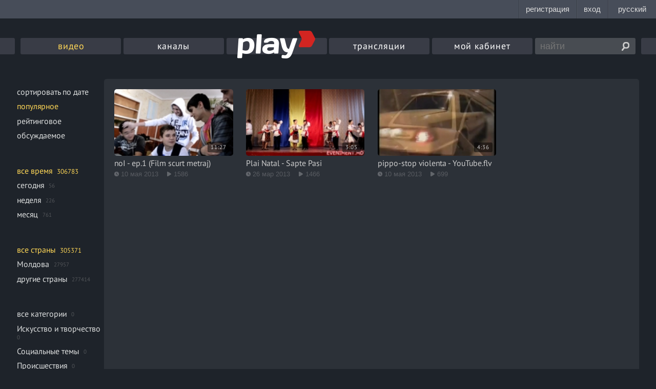

--- FILE ---
content_type: text/html; charset=UTF-8
request_url: https://play.md/videos?lang=1&sort=2&cid=de734137-c757-47c5-a4f5-997622b76593&locale=0&filter=1&period=0
body_size: 5037
content:
<!DOCTYPE html>
<html xmlns="http://www.w3.org/1999/xhtml" lang="ru">
<head>
<meta charset="utf-8" />
<!--[if IE]>
<script src="http://html5shiv.googlecode.com/svn/trunk/html5.js"></script>
<script src="http://ie7-js.googlecode.com/svn/version/2.1(beta4)/IE9.js"></script>
<![endif]-->
<title>Play.md - Видео онлайн в хорошем качестве. Смотрите Лучшее!</title>

<link rel="canonical" href="//play.md/videos">

<!-- <meta name="viewport" content="width=device-width,initial-scale=1"> -->
<meta name="viewport" content="width=device-width, initial-scale=1, maximum-scale=1">
<link rel="icon" type="icon" href="/static/images/favicon.ico?v=1762166923.37">
<link rel="stylesheet" href="/static/css/styles.css?v=1762166923.37" media="screen, projection" />
<link rel="alternate" media="only screen and (max-width: 640px)" href="http://m.play.md" >
<link rel="stylesheet" href="//googleads.github.io/videojs-ima/node_modules/videojs-contrib-ads/dist/videojs.ads.css" />
<link rel="stylesheet" href="//googleads.github.io/videojs-ima/dist/videojs.ima.css" />
<script src="//imasdk.googleapis.com/js/sdkloader/ima3.js"></script>

<meta name="referrer" content="always">

<meta property="og:image" content="">
<meta property="og:video" content="">
<meta property="og:title" content="Play.md">
<meta property="og:description" content="Видео онлайн в хорошем качестве. Смотрите Лучшее!">
<meta property="og:url" content="https://play.md/">
<meta property="og:site_name" content="Play.md">
<meta property="og:type" content="website">


<meta name="description" content="Видео новости, спорт, приколы, путешествия, популярные видеоблоги и видеоклипы ждут своего зрителя. Смотрите видео онлайн совершенно бесплатно">
<meta name="description" content="Видео, новости, спорт, приколы, путешествия, популярные видеоблоги, видеоклипы">

<script src="https://vjs.zencdn.net/ie8/1.1.2/videojs-ie8.min.js"></script>
</head>
<body class="media-list-page video-page">
<style>
#topbar {
display: block;
position: fixed;
top: 0;
left: 0;
z-index: 100;
width: 100%;
height: 36px;
background: #474D59;
}
</style>
<script
id="topbar"
src="//simpalsid.com/static/js/loader.min.js?v=202003"
data-project-id="2b7f2dba-d1fc-427d-b72b-21397c6f9361"
async></script>

<!-- gemius -->

<script type="text/javascript">var pp_gemius_identifier = "B82QpGuzW3M4j_V1di_XIma0.IONeWQ25eytvtAuKKP.q7"</script>

<script>
<!--//--><![CDATA[//><!--
// lines below shouldn't be edited
function gemius_pending(i) { window[i] = window[i] || function() {var x = window[i+'_pdata'] = window[i+'_pdata'] || []; x[x.length]=arguments;};};
gemius_pending('gemius_hit'); gemius_pending('gemius_event'); gemius_pending('pp_gemius_hit'); gemius_pending('pp_gemius_event');
(function(d,t) {try {var gt=d.createElement(t),s=d.getElementsByTagName(t)[0],l='http'+((location.protocol=='https:')?'s':''); gt.setAttribute('async','async');
gt.setAttribute('defer','defer'); gt.src=l+'://garo.hit.gemius.pl/xgemius.js'; s.parentNode.insertBefore(gt,s);} catch (e) {}})(document,'script');
//--><!]]>
</script>

<!-- /gemius -->

<!-- Yandex -->
<script type="text/javascript">
(function (d, w, c) {
(w[c] = w[c] || []).push(function() {
try {
w.yaCounter14103304 = new Ya.Metrika({
id:14103304,
clickmap:true,
trackLinks:true,
accurateTrackBounce:true,
webvisor:true
});
} catch(e) { }
});
var n = d.getElementsByTagName("script")[0],
s = d.createElement("script"),
f = function () { n.parentNode.insertBefore(s, n); };
s.type = "text/javascript";
s.async = true;
s.src = "https://mc.yandex.ru/metrika/watch.js";
if (w.opera == "[object Opera]") {
d.addEventListener("DOMContentLoaded", f, false);
} else { f(); }
})(document, window, "yandex_metrika_callbacks");
</script>
<noscript><div><img src="https://mc.yandex.ru/watch/14103304" style="position:absolute; left:-9999px;" alt="" /></div></noscript>
<!-- / Yandex -->
<!-- Google -->
<script>
(function(i,s,o,g,r,a,m){i['GoogleAnalyticsObject']=r;i[r]=i[r]||function(){
(i[r].q=i[r].q||[]).push(arguments)},i[r].l=1*new Date();a=s.createElement(o),
m=s.getElementsByTagName(o)[0];a.async=1;a.src=g;m.parentNode.insertBefore(a,m)
})(window,document,'script','//www.google-analytics.com/analytics.js','ga');
ga('create', 'UA-277279-19', 'play.md');
ga('send', 'pageview');
</script>
<!-- / Google -->
<div class="wrapper">
<header class="header">
<style>

.nav-list-item{
width: 16.12% !important;
}
.nav-list-item:first-of-type{
background-color: #393c46;
}
.nav-list-item:first-of-type.is-active a{
color: #ffd757;
}

</style>
<div class="header-inset">
<nav class="nav">
<ul class="nav-list">

<li class="nav-list-item is-active">
<a href="/videos">видео</a>
</li>
<!-- <li class="nav-list-item ">
<a href="/audios">музыка</a>
</li> -->
<li class="nav-list-item ">
<a href="/channels">каналы</a>
</li>
<li class="nav-list-item logo ">
<a href="/"><img src="/static/images/logo5.png" alt="Play.md"></a>
</li>
<li class="nav-list-item ">
<a href="/live">трансляции</a>
</li>
<li class="nav-list-item ">
<a href="/cabinet/video"  data-popup="login" >мой кабинет</a>
</li>
<li class="nav-list-item search-container">
<form id="search_form" action="/search" class="search-form">

<input type="text" name="q" value="" class="search-text" placeholder="найти">
<input type="submit" class="search-button" value="">
</form>
</li>
</ul>
</nav>
</div>
</header>


<div class="content" data-bg>

<div class="content-inset">


<div id="main_container" class="row grid-system_1">

<div class="cell span-5">
<ul class="content-filter">
<li class="content-filter__item ">
<a href="/videos?lang=1&amp;sort=1&amp;cid=de734137-c757-47c5-a4f5-997622b76593&amp;locale=0&amp;filter=1&amp;period=0" data-pjax="filters">сортировать по дате</a>
</li>
<li class="content-filter__item is-active">
<a href="/videos?lang=1&amp;sort=2&amp;cid=de734137-c757-47c5-a4f5-997622b76593&amp;locale=0&amp;filter=1&amp;period=0" data-pjax="filters">популярное</a>
</li>
<li class="content-filter__item ">
<a href="/videos?lang=1&amp;sort=3&amp;cid=de734137-c757-47c5-a4f5-997622b76593&amp;locale=0&amp;filter=1&amp;period=0" data-pjax="filters">рейтинговое</a>
</li>
<li class="content-filter__item ">
<a href="/videos?lang=1&amp;sort=4&amp;cid=de734137-c757-47c5-a4f5-997622b76593&amp;locale=0&amp;filter=1&amp;period=0" data-pjax="filters">обсуждаемое</a>
</li>
</ul>
<ul class="content-filter">
<li class="content-filter__item is-active">
<a href="/videos?lang=1&amp;sort=2&amp;cid=de734137-c757-47c5-a4f5-997622b76593&amp;locale=0&amp;filter=1&amp;period=0" data-pjax="filters">все время</a>
<span class="content-filter__count">306783</span>
</li>
<li class="content-filter__item ">
<a href="/videos?lang=1&amp;sort=2&amp;cid=de734137-c757-47c5-a4f5-997622b76593&amp;locale=0&amp;filter=1&amp;period=1" data-pjax="filters">сегодня</a>
<span class="content-filter__count">56</span>


</li>
<li class="content-filter__item ">
<a href="/videos?lang=1&amp;sort=2&amp;cid=de734137-c757-47c5-a4f5-997622b76593&amp;locale=0&amp;filter=1&amp;period=2" data-pjax="filters">неделя</a>
<span class="content-filter__count">226</span>
</li>
<li class="content-filter__item ">
<a href="/videos?lang=1&amp;sort=2&amp;cid=de734137-c757-47c5-a4f5-997622b76593&amp;locale=0&amp;filter=1&amp;period=3" data-pjax="filters">месяц</a>
<span class="content-filter__count">761</span>

</li>
</ul>
<ul class="content-filter">
<li class="content-filter__item is-active">
<a href="/videos?lang=1&amp;sort=2&amp;cid=de734137-c757-47c5-a4f5-997622b76593&amp;locale=0&amp;filter=1&amp;period=0" data-pjax="filters">все страны</a>
<span class="content-filter__count">305371</span>
</li>
<li class="content-filter__item ">
<a href="/videos?lang=1&amp;sort=2&amp;cid=de734137-c757-47c5-a4f5-997622b76593&amp;locale=1&amp;filter=1&amp;period=0" data-pjax="filters">Молдова</a>
<span class="content-filter__count">27957</span>
</li>
<li class="content-filter__item ">
<a href="/videos?lang=1&amp;sort=2&amp;cid=de734137-c757-47c5-a4f5-997622b76593&amp;locale=2&amp;filter=1&amp;period=0" data-pjax="filters">другие страны</a>
<span class="content-filter__count">277414</span>
</li>
</ul>
<ul class="content-filter">
<li class="content-filter__item ">
<a href="/videos?lang=1&amp;sort=2&amp;cid=&amp;locale=0&amp;filter=1&amp;period=0" data-pjax="filters">все категории</a>
<span class="content-filter__count">0</span>
</li>

<li class="content-filter__item ">
<a href="/videos?lang=1&amp;sort=2&amp;cid=8044e8d2-4783-46c7-bd0b-02276def0deb&amp;locale=0&amp;filter=1&amp;period=0" data-pjax="filters">Искусство и творчество</a>
<span class="content-filter__count">0</span>
</li>

<li class="content-filter__item ">
<a href="/videos?lang=1&amp;sort=2&amp;cid=4ecc519d-c808-4310-be9b-207dba331e1e&amp;locale=0&amp;filter=1&amp;period=0" data-pjax="filters">Социальные темы</a>
<span class="content-filter__count">0</span>
</li>

<li class="content-filter__item ">
<a href="/videos?lang=1&amp;sort=2&amp;cid=3b8aefe4-1295-41a8-9bca-ae4e69525e86&amp;locale=0&amp;filter=1&amp;period=0" data-pjax="filters">Происшествия</a>
<span class="content-filter__count">0</span>
</li>

<li class="content-filter__item ">
<a href="/videos?lang=1&amp;sort=2&amp;cid=03e2b4db-0640-46cb-bbdc-a7fe692e4cee&amp;locale=0&amp;filter=1&amp;period=0" data-pjax="filters">Природные явления и катаклизмы</a>
<span class="content-filter__count">0</span>
</li>

<li class="content-filter__item ">
<a href="/videos?lang=1&amp;sort=2&amp;cid=3f12bac9-1f0c-4fdf-96a6-cbf9061a6543&amp;locale=0&amp;filter=1&amp;period=0" data-pjax="filters">Знаменитости и шоу-бизнес </a>
<span class="content-filter__count">0</span>
</li>

<li class="content-filter__item ">
<a href="/videos?lang=1&amp;sort=2&amp;cid=50c1cb93-b68b-40de-8478-6e514c7a0d84&amp;locale=0&amp;filter=1&amp;period=0" data-pjax="filters">Кулинария</a>
<span class="content-filter__count">0</span>
</li>

<li class="content-filter__item ">
<a href="/videos?lang=1&amp;sort=2&amp;cid=634b8fd4-db7e-11e1-b70a-0025902b2f0c&amp;locale=0&amp;filter=1&amp;period=0" data-pjax="filters">Здоровье и красота</a>
<span class="content-filter__count">0</span>
</li>

<li class="content-filter__item ">
<a href="/videos?lang=1&amp;sort=2&amp;cid=09dec77d-8bc3-4032-a3df-fbc6863e16dc&amp;locale=0&amp;filter=1&amp;period=0" data-pjax="filters">Авто, мото</a>
<span class="content-filter__count">0</span>
</li>

<li class="content-filter__item ">
<a href="/videos?lang=1&amp;sort=2&amp;cid=1416fbbd-8277-442e-9078-ec81f58a79d6&amp;locale=0&amp;filter=1&amp;period=0" data-pjax="filters">Праздники и торжества</a>
<span class="content-filter__count">0</span>
</li>

<li class="content-filter__item ">
<a href="/videos?lang=1&amp;sort=2&amp;cid=1ccebf9b-7101-478a-b90d-be51b69bf0e5&amp;locale=0&amp;filter=1&amp;period=0" data-pjax="filters">Семья и дети</a>
<span class="content-filter__count">0</span>
</li>

<li class="content-filter__item ">
<a href="/videos?lang=1&amp;sort=2&amp;cid=2223df95-da66-459c-9e9d-f0b77cb56d4f&amp;locale=0&amp;filter=1&amp;period=0" data-pjax="filters">Реклама</a>
<span class="content-filter__count">0</span>
</li>

<li class="content-filter__item ">
<a href="/videos?lang=1&amp;sort=2&amp;cid=46e279c5-5086-4f24-94f9-1aa2d03a3428&amp;locale=0&amp;filter=1&amp;period=0" data-pjax="filters">Новости</a>
<span class="content-filter__count">0</span>
</li>

<li class="content-filter__item ">
<a href="/videos?lang=1&amp;sort=2&amp;cid=658a733b-74d7-4caa-a4ed-5007f40731a4&amp;locale=0&amp;filter=1&amp;period=0" data-pjax="filters">Кино, мультфильмы</a>
<span class="content-filter__count">0</span>
</li>

<li class="content-filter__item ">
<a href="/videos?lang=1&amp;sort=2&amp;cid=69e832aa-4e11-41ba-9661-fbc23bb7e57a&amp;locale=0&amp;filter=1&amp;period=0" data-pjax="filters">Видеоблоги</a>
<span class="content-filter__count">0</span>
</li>

<li class="content-filter__item ">
<a href="/videos?lang=1&amp;sort=2&amp;cid=6df2afcf-de9e-4d0d-9167-3ddf61f2c771&amp;locale=0&amp;filter=1&amp;period=0" data-pjax="filters">Музыка и клипы</a>
<span class="content-filter__count">0</span>
</li>

<li class="content-filter__item ">
<a href="/videos?lang=1&amp;sort=2&amp;cid=771fc0c0-e8c7-4165-9ef8-20ff605a5351&amp;locale=0&amp;filter=1&amp;period=0" data-pjax="filters">Юмор</a>
<span class="content-filter__count">0</span>
</li>

<li class="content-filter__item ">
<a href="/videos?lang=1&amp;sort=2&amp;cid=86e7c6f9-7d83-4bef-8bca-4ab62b82214b&amp;locale=0&amp;filter=1&amp;period=0" data-pjax="filters">Телеканалы и программы</a>
<span class="content-filter__count">0</span>
</li>

<li class="content-filter__item ">
<a href="/videos?lang=1&amp;sort=2&amp;cid=8846739a-396e-47f5-bf73-1564c869f90f&amp;locale=0&amp;filter=1&amp;period=0" data-pjax="filters">Разное</a>
<span class="content-filter__count">0</span>
</li>

<li class="content-filter__item ">
<a href="/videos?lang=1&amp;sort=2&amp;cid=9bed202f-9e76-4331-af30-73eb77ebe65c&amp;locale=0&amp;filter=1&amp;period=0" data-pjax="filters">Друзья и знакомые</a>
<span class="content-filter__count">0</span>
</li>

<li class="content-filter__item ">
<a href="/videos?lang=1&amp;sort=2&amp;cid=a48d5150-03e2-4125-827d-785cef01d606&amp;locale=0&amp;filter=1&amp;period=0" data-pjax="filters">Игры и развлечения</a>
<span class="content-filter__count">0</span>
</li>

<li class="content-filter__item ">
<a href="/videos?lang=1&amp;sort=2&amp;cid=be88a129-80c3-49d1-8eb1-0c8dfae66474&amp;locale=0&amp;filter=1&amp;period=0" data-pjax="filters">Наука и техника</a>
<span class="content-filter__count">0</span>
</li>

<li class="content-filter__item is-active">
<a href="/videos?lang=1&amp;sort=2&amp;cid=de734137-c757-47c5-a4f5-997622b76593&amp;locale=0&amp;filter=1&amp;period=0" data-pjax="filters">Эротика</a>
<span class="content-filter__count">0</span>
</li>

<li class="content-filter__item ">
<a href="/videos?lang=1&amp;sort=2&amp;cid=f12f52e6-d938-478d-bc5f-bfd9df2b94e3&amp;locale=0&amp;filter=1&amp;period=0" data-pjax="filters">Спорт</a>
<span class="content-filter__count">0</span>
</li>

<li class="content-filter__item ">
<a href="/videos?lang=1&amp;sort=2&amp;cid=f48e6fb6-7363-4888-98ed-c65f76cdd9f0&amp;locale=0&amp;filter=1&amp;period=0" data-pjax="filters">Природа и животные</a>
<span class="content-filter__count">0</span>
</li>

</ul>
<ul class="content-filter">
<li class="content-filter__item ">
<a href="/videos?lang=0&amp;sort=2&amp;cid=de734137-c757-47c5-a4f5-997622b76593&amp;locale=0&amp;filter=1&amp;period=0" data-pjax="filters">все языки</a>
<span class="content-filter__count">305371</span>
</li>
<li class="content-filter__item ">
<a href="/videos?lang=2&amp;sort=2&amp;cid=de734137-c757-47c5-a4f5-997622b76593&amp;locale=0&amp;filter=1&amp;period=0" data-pjax="filters">русский</a>
<span class="content-filter__count">92045</span>
</li>
<li class="content-filter__item is-active">
<a href="/videos?lang=1&amp;sort=2&amp;cid=de734137-c757-47c5-a4f5-997622b76593&amp;locale=0&amp;filter=1&amp;period=0" data-pjax="filters">румынский</a>
<span class="content-filter__count">10063</span>
</li>
<li class="content-filter__item ">
<a href="/videos?lang=3&amp;sort=2&amp;cid=de734137-c757-47c5-a4f5-997622b76593&amp;locale=0&amp;filter=1&amp;period=0" data-pjax="filters">другие</a>
<span class="content-filter__count">203263</span>
</li>
</ul>
</div>
<div class="cell span-1">
<div class="grid-bg">

<ul id="list_container" class="content-list">


<link rel="canonical" href="//play.md/videos">


<meta name="description" content="Видео новости, спорт, приколы, путешествия, популярные видеоблоги и видеоклипы ждут своего зрителя. Смотрите видео онлайн совершенно бесплатно">
<meta name="description" content="Видео, новости, спорт, приколы, путешествия, популярные видеоблоги, видеоклипы">



<li class="content-list_item">
<a href="/299233" class="video-item_container">


<img src="https://i.simpalsmedia.com/play.md/thumbs/160x90/EFCF3B47-C90D-188C-4D29-5B6DFEEBF414.jpg">



<time class="video-item_time">11:27</time>

</a>
<h3 class="content-list_item_title">
<a href="/299233">noI - ep.1 (Film scurt metraj)</a>
</h3>
<time class="content-list_item_time" title="10 мая 2013, 11:10">10 мая 2013</time><span class="content-list_item_watch">1586</span>
</li>

<li class="content-list_item">
<a href="/294817" class="video-item_container">


<img src="https://i.simpalsmedia.com/play.md/thumbs/160x90/A843FAE3-8822-33D1-FB74-37EC03FB1B59.jpg">



<time class="video-item_time">3:05</time>

</a>
<h3 class="content-list_item_title">
<a href="/294817">Plai Natal - Sapte Pasi</a>
</h3>
<time class="content-list_item_time" title="26 марта 2013, 10:16">26 мар 2013</time><span class="content-list_item_watch">1466</span>
</li>

<li class="content-list_item">
<a href="/299240" class="video-item_container">


<img src="https://i.simpalsmedia.com/play.md/thumbs/160x90/B8DFF18B-38C2-6A00-FCC6-E9E5CFAD20E5.jpg">



<time class="video-item_time">4:36</time>

</a>
<h3 class="content-list_item_title">
<a href="/299240">pippo-stop violenta - YouTube.flv</a>
</h3>
<time class="content-list_item_time" title="10 мая 2013, 11:53">10 мая 2013</time><span class="content-list_item_watch">699</span>
</li>


</ul>


</div>

</div>

</div>

</div><!-- content-inset -->
</div><!-- #content-->
</div><!-- #wrapper -->
<footer class="footer">
<div class="footer__container">
<div class="footer__columns">
<div class="footer__columns__column">
<div class="footer__columns__column__title">Info</div>
<ul class="footer__columns__column__list">
<li><a href="/info/about">о проекте</a></li>
<li><a href="/info/rules">правила</a></li>
<li><a href="/blog/">блог</a></li>
</ul>
</div>
<div class="footer__columns__column">
<div class="footer__columns__column__title">Categories</div>
<ul class="footer__columns__column__list">
<li><a href="/videos">видео</a></li>
<li><a href="/channels">каналы</a></li>
<li><a href="/live">трансляции</a></li>
<li><a href="/info/ru-online-tv">онлайн тв</a></li>
</ul>
</div>
<div class="footer__columns__column">
<div class="footer__columns__column__title">Support</div>
<ul class="footer__columns__column__list">
<li><a href="/info/help">помощь</a></li>
<li><a href="/info/cookie">cookie</a></li>
<li>тел.: <a href="tel:+37322888002">(+373) 22 888002</a></li>
<li>эл. почта: <a href="mailto:play@play.md">play@play.md</a></li>
</ul>
</div>
<div class="footer__columns__column">
<div class="footer__columns__column__title">Promo</div>
<ul class="footer__columns__column__list">
<li><a href="http://numbers.md">баннерная реклама</a></li>
<li><a href="/info/advert">видео реклама</a></li>
<li>тел.: <a href="tel:+37322888002">(+373) 22 888001</a></li>
<li>эл. почта: <a href="mailto:info@numbers.md">info@numbers.md</a></li>
</ul>
</div>
<div class="footer__columns__column">
<div class="footer__columns__column__title">Mobile</div>
<ul class="footer__columns__column__list">
<li><a href="/m/enable">мобильная версия</a></li>

</ul>
</div>
<div class="footer__columns__column">
<div class="footer__columns__column__title">Social</div>
<div class="footer__columns__column__facebook">
<div class="fb-like" data-href="https://www.facebook.com/play.md" data-layout="button" data-action="like" data-show-faces="true" data-share="false" data-colorscheme="dark"></div>
</div>
<!-- <div class="footer__columns__column__openstat"> -->
<!--googleoff: index-->
<!-- <span id="openstat972364"></span>
<script type="text/javascript">
var openstat = { counter: 972364, image: 5081, color: "c3c3c3", next: openstat };
(function(d, t, p) {
var j = d.createElement(t); j.async = true; j.type = "text/javascript";
j.src = ("https:" == p ? "https:" : "http:") + "//openstat.net/cnt.js";
var s = d.getElementsByTagName(t)[0]; s.parentNode.insertBefore(j, s);
})(document, "script", document.location.protocol);
</script> -->
<!--googleon: index-->
<!-- </div> -->
</div>
</div>
<div class="footer__projects">
<div class="footer__projects__simpals">
<a href="http://simpals.md" class="footer__projects__simpals__logo">Simpals</a>
<span class="footer__projects__simpals__copyright">© 2007—2026</span>
</div>
<a href="https://999.md" class="footer__projects__project is-999">999.md</a>
<a href="https://point.md" class="footer__projects__project is-point">point.md</a>
<a href="https://joblist.md" class="footer__projects__project is-joblist">joblist.md</a>
<a href="https://price.md" class="footer__projects__project is-price">price.md</a>
<a href="https://achizitii.md" class="footer__projects__project is-achizitii">achizitii.md</a>
<a href="https://sporter.md" class="footer__projects__project is-sporter">sporter</a>
</div>
</div>
</footer>



<div class="numbers-promo-placeholder" data-numbers-subpage="32_205_1052" data-numbers-type="rich" style=""></div>



<div id="fb-root"></div>
<script>(function(d, s, id) {
var js, fjs = d.getElementsByTagName(s)[0];
if (d.getElementById(id)) return;
js = d.createElement(s); js.id = id;
js.src = "//connect.facebook.net/ru_RU/sdk.js#xfbml=1&appId=1475691879362632&version=v2.0";
fjs.parentNode.insertBefore(js, fjs);
}(document, 'script', 'facebook-jssdk'));</script>
<!-- jQuery -->
<script src="/static/vendor/js/jquery.2.0.3.min.js"></script>
<script src="https://numbers.md/numbers-loader.js" async></script>



<script src="/static/dist/js/common.js?v=1762166923.37"></script>
<script src="/static/dist/js/pages/media_list/media_list.js?v=1762166923.37"></script>


</body>
</html>


--- FILE ---
content_type: image/svg+xml
request_url: https://play.md/static/images/footer/logo_achizitii.svg
body_size: 652
content:
<svg id="Layer_1" data-name="Layer 1" xmlns="http://www.w3.org/2000/svg" viewBox="0 0 91 53"><defs><style>.cls-1{fill:#fff;}</style></defs><title>logo_achizitii</title><path class="cls-1" d="M9.4,24a5.34,5.34,0,0,0-3.14-.89C2.75,23.16,0,26.17,0,30s2.75,6.87,6.26,6.87A5.34,5.34,0,0,0,9.4,36v.55H14V23.5H9.4ZM7,32.5A2.29,2.29,0,0,1,4.58,30,2.29,2.29,0,0,1,7,27.54,2.29,2.29,0,0,1,9.4,30,2.29,2.29,0,0,1,7,32.5Z"/><path class="cls-1" d="M22.3,27.69a2.05,2.05,0,0,1,1.92,1.09l.22.46,4-2.33-.23-.41a6.7,6.7,0,0,0-5.89-3.34,6.87,6.87,0,1,0,0,13.73,6.67,6.67,0,0,0,5.89-3.37l.22-.41-4-2.31-.22.47a2,2,0,0,1-1.92,1.08,2.34,2.34,0,0,1,0-4.67Z"/><path class="cls-1" d="M37.31,23.16a5.22,5.22,0,0,0-3,.84V18.65H29.74v17.9h4.58V29.47c0-1.34.6-2,1.78-2a1.53,1.53,0,0,1,1.63,1.73v7.37h4.58V28.64C42.31,24.85,39.8,23.16,37.31,23.16Z"/><rect class="cls-1" x="44.23" y="23.5" width="4.58" height="13.05"/><polygon class="cls-1" points="60.47 26.33 60.47 23.5 50.79 23.5 50.79 27.5 54.91 27.5 50.55 33.73 50.55 36.56 60.71 36.56 60.71 32.56 56.12 32.56 60.47 26.33"/><rect class="cls-1" x="62.27" y="23.52" width="4.58" height="13.05"/><path class="cls-1" d="M74.94,20l-4.58,1.37v2.18H68.43V28h1.94v3.81a5.08,5.08,0,0,0,1.08,3.65c.8.85,2,1.25,3.87,1.25h0A16.92,16.92,0,0,0,77,36.57l.43,0V32.3l-.5,0-.78,0c-1.21,0-1.21-.29-1.21-.6V28h2.49V23.52H74.94Z"/><rect class="cls-1" x="79.13" y="23.52" width="4.58" height="13.05"/><rect class="cls-1" x="85.34" y="23.52" width="4.58" height="13.05"/><circle class="cls-1" cx="46.52" cy="19.6" r="2.68"/><circle class="cls-1" cx="81.42" cy="19.6" r="2.68"/><circle class="cls-1" cx="87.63" cy="19.6" r="2.68"/><path class="cls-1" d="M64.62,21.27h0a.63.63,0,0,1-.44-.18l-1.26-1.22a.63.63,0,1,1,.88-.9l.79.77,1.88-2a2.69,2.69,0,1,0,.67,1.13l-2.06,2.23A.63.63,0,0,1,64.62,21.27Z"/></svg>